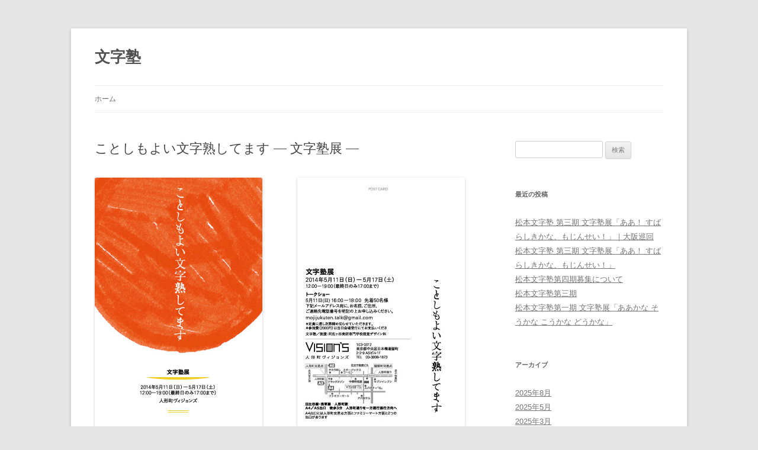

--- FILE ---
content_type: text/html; charset=UTF-8
request_url: https://www.mojijuku.jp/20140423111.html
body_size: 16394
content:
<!DOCTYPE html>
<!--[if IE 7]>
<html class="ie ie7" lang="ja">
<![endif]-->
<!--[if IE 8]>
<html class="ie ie8" lang="ja">
<![endif]-->
<!--[if !(IE 7) | !(IE 8)  ]><!-->
<html lang="ja">
<!--<![endif]-->
<head>
<meta charset="UTF-8" />
<meta name="viewport" content="width=device-width" />
<title>ことしもよい文字熟してます ― 文字塾展 ― | 文字塾</title>
<link rel="profile" href="http://gmpg.org/xfn/11" />
<link rel="pingback" href="https://www.mojijuku.jp/xmlrpc.php" />
<!--[if lt IE 9]>
<script src="https://www.mojijuku.jp/wp-content/themes/twentytwelve/js/html5.js" type="text/javascript"></script>
<![endif]-->
<link rel="alternate" type="application/rss+xml" title="文字塾 &raquo; フィード" href="https://www.mojijuku.jp/feed" />
<link rel="alternate" type="application/rss+xml" title="文字塾 &raquo; コメントフィード" href="https://www.mojijuku.jp/comments/feed" />
<link rel='stylesheet' id='twentytwelve-style-css'  href='https://www.mojijuku.jp/wp-content/themes/twentytwelve/style.css?ver=3.5.1' type='text/css' media='all' />
<!--[if lt IE 9]>
<link rel='stylesheet' id='twentytwelve-ie-css'  href='https://www.mojijuku.jp/wp-content/themes/twentytwelve/css/ie.css?ver=20121010' type='text/css' media='all' />
<![endif]-->
<link rel="EditURI" type="application/rsd+xml" title="RSD" href="https://www.mojijuku.jp/xmlrpc.php?rsd" />
<link rel="wlwmanifest" type="application/wlwmanifest+xml" href="https://www.mojijuku.jp/wp-includes/wlwmanifest.xml" /> 
<link rel='prev' title='第三期文字塾の募集を締切りました' href='https://www.mojijuku.jp/20140329104.html' />
<link rel='next' title='『ことしもよい文字熟してます ― 文字塾展 ―』　5月11日（日）の入場制限について' href='https://www.mojijuku.jp/20140511113.html' />
<meta name="generator" content="WordPress 3.5.1" />
<link rel='canonical' href='https://www.mojijuku.jp/20140423111.html' />
<link rel='shortlink' href='https://www.mojijuku.jp/?p=111' />
<script type="text/javascript">
var _gaq = _gaq || [];
_gaq.push(['_setAccount', 'UA-39282551-1']);
_gaq.push(['_trackPageview']);
(function() {
var ga = document.createElement('script'); ga.type = 'text/javascript'; ga.async = true;
ga.src = ('https:' == document.location.protocol ? 'https://ssl' : 'http://www') + '.google-analytics.com/ga.js';
var s = document.getElementsByTagName('script')[0]; s.parentNode.insertBefore(ga, s);
})();
</script>
<link rel="alternate" media="handheld" type="text/html" href="https://www.mojijuku.jp/20140423111.html" />
	<style type="text/css">.recentcomments a{display:inline !important;padding:0 !important;margin:0 !important;}</style>
</head>

<body class="single single-post postid-111 single-format-standard">
<div id="page" class="hfeed site">
	<header id="masthead" class="site-header" role="banner">
		<hgroup>
			<h1 class="site-title"><a href="https://www.mojijuku.jp/" title="文字塾" rel="home">文字塾</a></h1>
			<h2 class="site-description"></h2>
		</hgroup>

		<nav id="site-navigation" class="main-navigation" role="navigation">
			<h3 class="menu-toggle">メニュー</h3>
			<a class="assistive-text" href="#content" title="コンテンツへ移動">コンテンツへ移動</a>
			<div class="nav-menu"><ul><li ><a href="https://www.mojijuku.jp/" title="ホーム">ホーム</a></li><li class="page_item page-item-4"><a href="https://www.mojijuku.jp/default.html"></a></li></ul></div>
		</nav><!-- #site-navigation -->

			</header><!-- #masthead -->

	<div id="main" class="wrapper">
	<div id="primary" class="site-content">
		<div id="content" role="main">

			
				
	<article id="post-111" class="post-111 post type-post status-publish format-standard hentry category-1">
				<header class="entry-header">
									<h1 class="entry-title">ことしもよい文字熟してます ― 文字塾展 ―</h1>
								</header><!-- .entry-header -->

				<div class="entry-content">
			<p><a href="https://www.mojijuku.jp/wp-content/uploads/2014/04/mojijuku_dm_ura.jpg"><img src="https://www.mojijuku.jp/wp-content/uploads/2014/04/mojijuku_dm_ura.jpg" alt="mojijuku_dm_ura" width="283" height="420" class="alignleft size-full wp-image-109" /></a><a href="https://www.mojijuku.jp/wp-content/uploads/2014/04/mojijuku_dm_omote.jpg"><img src="https://www.mojijuku.jp/wp-content/uploads/2014/04/mojijuku_dm_omote.jpg" alt="mojijuku_dm_omote" width="283" height="420" class="alignright size-full wp-image-110" /></a></p>
<p>&nbsp;</p>
<p>&nbsp;</p>
<p>&nbsp;</p>
<p>&nbsp;</p>
<p>&nbsp;</p>
<p>&nbsp;</p>
<p>&nbsp;</p>
<p>&nbsp;</p>
<p>&nbsp;</p>
<p>&nbsp;</p>
<p>展示会期 ： 2014年05月11日［日］〜05月17日［土］<br />
開廊時間 ： 12:00―19:00<br />
＊最終日17:00まで、11日（日）16:00―18:00のトークショー中は入場制限有り<br />
展示作家 ： 石川晃平／宇野由希子／岡野邦彦／小澤裕／小針優弥／竹尾太一郎／直井薫子／<br />
中井晶子／半田藍／廣澤梓／本多育実／森本純愛／山田和寛／和文分科会（特別展示）</p>
<p>書体設計士鳥海修主催の文字塾。第2期は書体をつくりたい！と13名が集まり、1年をかけてひとつの書体に向き合いました。個性豊かな面々が懸命につくり上げた、それぞれの和文書体をぜひお楽しみ下さい。</p>
<div id="sjArea">
<p><strong>■トークショー</strong><br />
<strong>「新文字、甘いかしょっぱいか」</strong><br />
<strong>　正木香子×鳥海修</strong><br />
5月11日［日］16:00―18:00　先着50名様　参加費2,000円<br />
下記メールアドレス宛に、お名前・ご住所・ご連絡先電話番号を明記の上お申し込みください。<br />
mojijukuten.talk@gmail.com<br />
＊定員に達し次第締め切らせていただきます。<br />
＊参加費は当日会場受付にてお支払いください。<br />
＊トークショー中は入場制限がございます。お申込みされた方以外のご入場はできません。</p>
<p>■プロフィール</p>
<p>正木香子　KYOKO MASAKI<br />
1981年生まれ、福岡県出身。早稲田大学第一文学部卒業。幼いころから活字や写植の文字に魅せられ、絶対音感ならぬ「絶対文字感」を養う。2011年にウェブサイト『文字の食卓|世界にひとつだけの書体見本帳』を開設。「書体の滋味豊かな味わい」をテーマに連載した文字と言葉をめぐる読書エッセイが今までにない読者目線の書体批評として話題となり、「文字の食卓展」を開催する。文字を食して言葉を味わう「文字食」日々実践をモットーに、エッセイ・コラム・ルポルタージュなどの執筆を行う。<br />
著書に『文字の食卓』（本の雑誌社）『本を読む人のための書体入門』（星海社新書）</p>
<p>鳥海修　OSAMU TORINOUMI<br />
1955年山形県生まれ。多摩美術大学GD科卒業。1979年株式会社写研入社。1989年に有限会社字游工房を鈴木勉、片田啓一の３名で設立。現在、同社代表取締役であり書体設計士。大日本スクリーン製造株式会社 のヒラギノシリーズ、こぶりなゴシックなどを委託制作。一方で自社ブランドとして游書体ライブラリーの游明朝体、游ゴシック体など、ベーシック書体を中心に40書体以上の書体開発に携わる。2002年に第一回佐藤敬之輔顕彰、ヒラギノシリーズで2005年グッドデザイン賞、 2008東京TDC タイプデザイン賞を受賞。京都精華大学客員教授。</p>
<p><a title="文字塾" href="https://www.mojijuku.jp/" target="_blank">文字塾</a>（外部リンク）／後援：<a title="阿佐ヶ谷美術専門学校視覚デザイン科" href="https://www.asabi.ac.jp/environment/course/course_vd/" target="_blank">阿佐ヶ谷美術専門学校視覚デザイン科</a>（外部リンク）</p>
<p><span style="color: #757575;"><span class="Apple-style-span" style="border-collapse: collapse; font-size: 12px; line-height: 24px;"><br />
</span></span></p>
</div>
					</div><!-- .entry-content -->
		
		<footer class="entry-meta">
			カテゴリー: <a href="https://www.mojijuku.jp/category/%e6%9c%aa%e5%88%86%e9%a1%9e" title="未分類 の投稿をすべて表示" rel="category tag">未分類</a> | 投稿日: <a href="https://www.mojijuku.jp/20140423111.html" title="3:23 PM" rel="bookmark"><time class="entry-date" datetime="2014-04-23T15:23:44+00:00">2014年4月23日</time></a> | <span class="by-author">投稿者: <span class="author vcard"><a class="url fn n" href="https://www.mojijuku.jp/author/torino" title="文字塾塾長 の投稿をすべて表示" rel="author">文字塾塾長</a></span></span>								</footer><!-- .entry-meta -->
	</article><!-- #post -->

				<nav class="nav-single">
					<h3 class="assistive-text">投稿ナビゲーション</h3>
					<span class="nav-previous"><a href="https://www.mojijuku.jp/20140329104.html" rel="prev"><span class="meta-nav">&larr;</span> 第三期文字塾の募集を締切りました</a></span>
					<span class="nav-next"><a href="https://www.mojijuku.jp/20140511113.html" rel="next">『ことしもよい文字熟してます ― 文字塾展 ―』　5月11日（日）の入場制限について <span class="meta-nav">&rarr;</span></a></span>
				</nav><!-- .nav-single -->

				
<div id="comments" class="comments-area">

	
	
									
</div><!-- #comments .comments-area -->
			
		</div><!-- #content -->
	</div><!-- #primary -->


			<div id="secondary" class="widget-area" role="complementary">
			<aside id="search-2" class="widget widget_search"><form role="search" method="get" id="searchform" action="https://www.mojijuku.jp/" >
	<div><label class="screen-reader-text" for="s">検索:</label>
	<input type="text" value="" name="s" id="s" />
	<input type="submit" id="searchsubmit" value="検索" />
	</div>
	</form></aside>		<aside id="recent-posts-2" class="widget widget_recent_entries">		<h3 class="widget-title">最近の投稿</h3>		<ul>
					<li>
				<a href="https://www.mojijuku.jp/20250820235.html" title="松本文字塾 第三期 文字塾展「ああ！ すばらしきかな、もじんせい！」｜大阪巡回">松本文字塾 第三期 文字塾展「ああ！ すばらしきかな、もじんせい！」｜大阪巡回</a>
						</li>
					<li>
				<a href="https://www.mojijuku.jp/20250506229.html" title="松本文字塾 第三期 文字塾展「ああ！ すばらしきかな、もじんせい！」">松本文字塾 第三期 文字塾展「ああ！ すばらしきかな、もじんせい！」</a>
						</li>
					<li>
				<a href="https://www.mojijuku.jp/20250301218.html" title="松本文字塾第四期募集について">松本文字塾第四期募集について</a>
						</li>
					<li>
				<a href="https://www.mojijuku.jp/20240303211.html" title="松本文字塾第三期">松本文字塾第三期</a>
						</li>
					<li>
				<a href="https://www.mojijuku.jp/20230508208.html" title="松本文字塾第一期 文字塾展「ああかな そうかな こうかな どうかな」">松本文字塾第一期 文字塾展「ああかな そうかな こうかな どうかな」</a>
						</li>
				</ul>
		</aside><aside id="archives-2" class="widget widget_archive"><h3 class="widget-title">アーカイブ</h3>		<ul>
			<li><a href='https://www.mojijuku.jp/2025/08' title='2025年8月'>2025年8月</a></li>
	<li><a href='https://www.mojijuku.jp/2025/05' title='2025年5月'>2025年5月</a></li>
	<li><a href='https://www.mojijuku.jp/2025/03' title='2025年3月'>2025年3月</a></li>
	<li><a href='https://www.mojijuku.jp/2024/03' title='2024年3月'>2024年3月</a></li>
	<li><a href='https://www.mojijuku.jp/2023/05' title='2023年5月'>2023年5月</a></li>
	<li><a href='https://www.mojijuku.jp/2023/03' title='2023年3月'>2023年3月</a></li>
	<li><a href='https://www.mojijuku.jp/2022/03' title='2022年3月'>2022年3月</a></li>
	<li><a href='https://www.mojijuku.jp/2021/03' title='2021年3月'>2021年3月</a></li>
	<li><a href='https://www.mojijuku.jp/2020/06' title='2020年6月'>2020年6月</a></li>
	<li><a href='https://www.mojijuku.jp/2020/03' title='2020年3月'>2020年3月</a></li>
	<li><a href='https://www.mojijuku.jp/2019/05' title='2019年5月'>2019年5月</a></li>
	<li><a href='https://www.mojijuku.jp/2019/03' title='2019年3月'>2019年3月</a></li>
	<li><a href='https://www.mojijuku.jp/2018/05' title='2018年5月'>2018年5月</a></li>
	<li><a href='https://www.mojijuku.jp/2018/03' title='2018年3月'>2018年3月</a></li>
	<li><a href='https://www.mojijuku.jp/2017/05' title='2017年5月'>2017年5月</a></li>
	<li><a href='https://www.mojijuku.jp/2017/03' title='2017年3月'>2017年3月</a></li>
	<li><a href='https://www.mojijuku.jp/2016/05' title='2016年5月'>2016年5月</a></li>
	<li><a href='https://www.mojijuku.jp/2016/03' title='2016年3月'>2016年3月</a></li>
	<li><a href='https://www.mojijuku.jp/2015/05' title='2015年5月'>2015年5月</a></li>
	<li><a href='https://www.mojijuku.jp/2015/03' title='2015年3月'>2015年3月</a></li>
	<li><a href='https://www.mojijuku.jp/2014/05' title='2014年5月'>2014年5月</a></li>
	<li><a href='https://www.mojijuku.jp/2014/04' title='2014年4月'>2014年4月</a></li>
	<li><a href='https://www.mojijuku.jp/2014/03' title='2014年3月'>2014年3月</a></li>
	<li><a href='https://www.mojijuku.jp/2013/03' title='2013年3月'>2013年3月</a></li>
		</ul>
</aside><aside id="categories-2" class="widget widget_categories"><h3 class="widget-title">カテゴリー</h3>		<ul>
	<li class="cat-item cat-item-3"><a href="https://www.mojijuku.jp/category/info" title="お知らせ に含まれる投稿をすべて表示">お知らせ</a>
</li>
	<li class="cat-item cat-item-2"><a href="https://www.mojijuku.jp/category/support" title="サポート に含まれる投稿をすべて表示">サポート</a>
</li>
	<li class="cat-item cat-item-1"><a href="https://www.mojijuku.jp/category/%e6%9c%aa%e5%88%86%e9%a1%9e" title="未分類 に含まれる投稿をすべて表示">未分類</a>
</li>
		</ul>
</aside><aside id="meta-2" class="widget widget_meta"><h3 class="widget-title">メタ情報</h3>			<ul>
						<li><a href="https://www.mojijuku.jp/wp-login.php">ログイン</a></li>
			<li><a href="https://www.mojijuku.jp/feed" title="このサイトを RSS2.0 で購読">投稿の <abbr title="Really Simple Syndication">RSS</abbr></a></li>
			<li><a href="https://www.mojijuku.jp/comments/feed" title="すべての投稿への最新コメントを RSS で購読">コメントの <abbr title="Really Simple Syndication">RSS</abbr></a></li>
			<li><a href="http://ja.wordpress.org/" title="Powered by WordPress, state-of-the-art semantic personal publishing platform.">WordPress.org</a></li>
						</ul>
</aside><aside id="recent-comments-2" class="widget widget_recent_comments"><h3 class="widget-title">最近のコメント</h3><ul id="recentcomments"></ul></aside>		</div><!-- #secondary -->
		</div><!-- #main .wrapper -->
	<footer id="colophon" role="contentinfo">
		<div class="site-info">
						<a href="http://ja.wordpress.org/" title="セマンティックなパブリッシングツール">Powered by WordPress</a>
		</div><!-- .site-info -->
	</footer><!-- #colophon -->
</div><!-- #page -->

<script type='text/javascript' src='https://www.mojijuku.jp/wp-content/plugins/wp-retina-2x/js/retina.js?ver=2013.02.06'></script>
<script type='text/javascript' src='https://www.mojijuku.jp/wp-content/themes/twentytwelve/js/navigation.js?ver=1.0'></script>
</body>
</html>